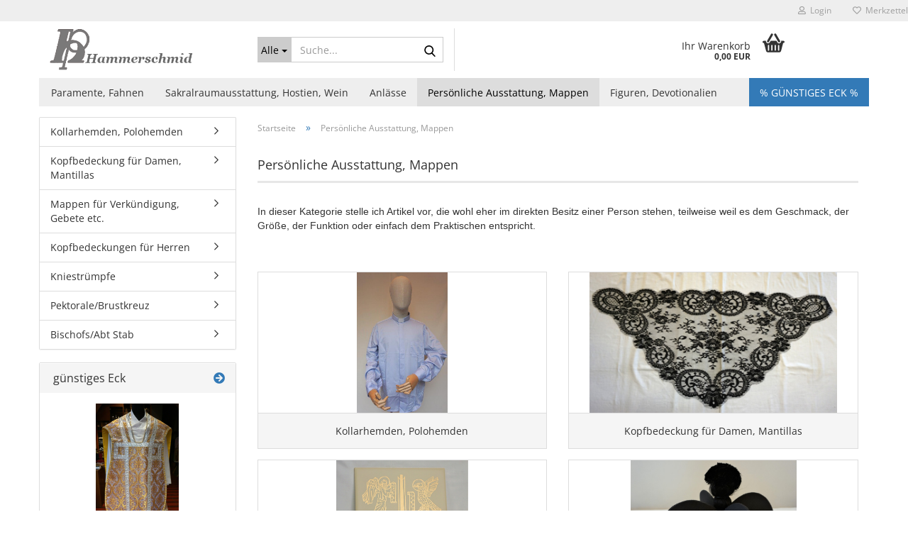

--- FILE ---
content_type: text/html; charset=utf-8
request_url: https://www.hammerschmid-kirchenausstatter.at/de/kirchliche-Anlaesse/
body_size: 7566
content:





	<!DOCTYPE html>
	<html xmlns="http://www.w3.org/1999/xhtml" dir="ltr" lang="de">
		
			<head>
				
					
					<!--

					=========================================================
					Shopsoftware by Gambio GmbH (c) 2005-2023 [www.gambio.de]
					=========================================================

					Gambio GmbH offers you highly scalable E-Commerce-Solutions and Services.
					The Shopsoftware is redistributable under the GNU General Public License (Version 2) [http://www.gnu.org/licenses/gpl-2.0.html].
					based on: E-Commerce Engine Copyright (c) 2006 xt:Commerce, created by Mario Zanier & Guido Winger and licensed under GNU/GPL.
					Information and contribution at http://www.xt-commerce.com

					=========================================================
					Please visit our website: www.gambio.de
					=========================================================

					-->
				

                
    

                    
                

				
					<meta name="viewport" content="width=device-width, initial-scale=1, minimum-scale=1.0" />
				

				
					<meta http-equiv="Content-Type" content="text/html; charset=utf-8" />
		<meta name="language" content="de" />
		<meta name='author' content='Mag. Heinrich Angelides' />
		<meta name='copyright' content='hammerschmid kirchenbedarf' />
		<meta name="keywords" content="kirchliche-Anlaesse" />
		<meta name="description" content="kirchliche Anlaesse" />
		<meta property="og:description" content="kirchliche Anlaesse" />
		<meta property="og:image" content="https://www.hammerschmid-kirchenausstatter.at/images/categories/og/" />
		<meta property="og:title" content="Persönliche Ausstattung, Mappen" />
		<meta property="og:type" content="product.group" />
		<title>kirchliche-Anlaesse - Kirchenbedarf</title>

				

								
									

				
					<base href="https://www.hammerschmid-kirchenausstatter.at/" />
				

				
											
							<link rel="shortcut icon" href="https://www.hammerschmid-kirchenausstatter.at/images/logos/favicon.ico" type="image/x-icon" />
						
									

				
									

				
											
							<link id="main-css" type="text/css" rel="stylesheet" href="public/theme/styles/system/main.min.css?bust=1768205635" />
						
									

				
					<meta name="robots" content="index,follow" />
		<link rel="canonical" href="https://www.hammerschmid-kirchenausstatter.at/de/kirchliche-Anlaesse/" />
		<meta property="og:url" content="https://www.hammerschmid-kirchenausstatter.at/de/kirchliche-Anlaesse/">
		
				

				
									
			</head>
		
		
			<body class="page-index-type-c9 page-index-type-gm_boosted_category page-index-type-language page-index-type-cat page-index-type-cPath"
				  data-gambio-namespace="https://www.hammerschmid-kirchenausstatter.at/public/theme/javascripts/system"
				  data-jse-namespace="https://www.hammerschmid-kirchenausstatter.at/JSEngine/build"
				  data-gambio-controller="initialize"
				  data-gambio-widget="input_number responsive_image_loader transitions header image_maps modal history dropdown core_workarounds anchor"
				  data-input_number-separator=","
					>

				
					
				

				
									

				
									
		




	



	
		<div id="outer-wrapper" >
			
				<header id="header" class="navbar">
					
	





	<div id="topbar-container">
						
		
					

		
			<div class="navbar-topbar">
				
					<nav data-gambio-widget="menu link_crypter" data-menu-switch-element-position="false" data-menu-events='{"desktop": ["click"], "mobile": ["click"]}' data-menu-ignore-class="dropdown-menu">
						<ul class="nav navbar-nav navbar-right" data-menu-replace="partial">

                            <li class="navbar-topbar-item">
                                <ul id="secondaryNavigation" class="nav navbar-nav ignore-menu">
                                                                    </ul>

                                <script id="secondaryNavigation-menu-template" type="text/mustache">
                                    
                                        <ul id="secondaryNavigation" class="nav navbar-nav">
                                            <li v-for="(item, index) in items" class="navbar-topbar-item hidden-xs content-manager-item">
                                                <a href="javascript:;" :title="item.title" @click="goTo(item.content)">
                                                    <span class="fa fa-arrow-circle-right visble-xs-block"></span>
                                                    {{item.title}}
                                                </a>
                                            </li>
                                        </ul>
                                    
                                </script>
                            </li>

							
															

							
															

							
															

							
															

							
															

							
							
																	
										<li class="dropdown navbar-topbar-item first">
											<a title="Anmeldung" href="/de/kirchliche-Anlaesse/#" class="dropdown-toggle" data-toggle-hover="dropdown" role="button" aria-label="Login">
												
																											
															<span class="fa fa-user-o"></span>
														
																									

												&nbsp;Login
											</a>
											




	<ul class="dropdown-menu dropdown-menu-login arrow-top">
		
			<li class="arrow"></li>
		
		
		
			<li class="dropdown-header hidden-xs">Login</li>
		
		
		
			<li>
				<form action="https://www.hammerschmid-kirchenausstatter.at/de/login.php?action=process" method="post" class="form-horizontal">
					<input type="hidden" name="return_url" value="https://www.hammerschmid-kirchenausstatter.at/de/kirchliche-Anlaesse/">
					<input type="hidden" name="return_url_hash" value="d951e6c10a994dca29b336f7f260d763ea4f2fee858c51bd03bd758159f167f6">
					
						<div class="form-group">
                            <label for="box-login-dropdown-login-username" class="form-control sr-only">E-Mail</label>
							<input
                                autocomplete="username"
                                type="email"
                                id="box-login-dropdown-login-username"
                                class="form-control"
                                placeholder="E-Mail"
                                name="email_address"
                                oninput="this.setCustomValidity('')"
                                oninvalid="this.setCustomValidity('Bitte geben Sie eine korrekte Emailadresse ein')"
                            />
						</div>
					
					
                        <div class="form-group password-form-field" data-gambio-widget="show_password">
                            <label for="box-login-dropdown-login-password" class="form-control sr-only">Passwort</label>
                            <input autocomplete="current-password" type="password" id="box-login-dropdown-login-password" class="form-control" placeholder="Passwort" name="password" />
                            <button class="btn show-password hidden" type="button">
                                <i class="fa fa-eye" aria-hidden="true"></i>
                                <span class="sr-only">Toggle Password View</span>
                            </button>
                        </div>
					
					
						<div class="dropdown-footer row">
							
	
								
									<input type="submit" class="btn btn-primary btn-block" value="Anmelden" />
								
								<ul>
									
										<li>
											<a title="Konto erstellen" href="https://www.hammerschmid-kirchenausstatter.at/de/shop.php?do=CreateRegistree">
												Konto erstellen
											</a>
										</li>
									
									
										<li>
											<a title="Passwort vergessen?" href="https://www.hammerschmid-kirchenausstatter.at/de/password_double_opt.php">
												Passwort vergessen?
											</a>
										</li>
									
								</ul>
							
	

	
						</div>
					
				</form>
			</li>
		
	</ul>


										</li>
									
															

							
																	
										<li class="navbar-topbar-item">
											<a href="https://www.hammerschmid-kirchenausstatter.at/de/wish_list.php" title="Merkzettel anzeigen" aria-label="Merkzettel">
												
																											
															<span class="fa fa-heart-o"></span>
														
																									

												&nbsp;Merkzettel
											</a>
										</li>
									
															

							
						</ul>
					</nav>
				
			</div>
		
	</div>




	<div class="inside">

		<div class="row">

		
												
			<div class="navbar-header" data-gambio-widget="mobile_menu">
									
							
		<div id="navbar-brand" class="navbar-brand">
			<a href="https://www.hammerschmid-kirchenausstatter.at/de/" title="Hammerschmid Kirchenausstattung">
				<img id="main-header-logo" class="img-responsive" src="https://www.hammerschmid-kirchenausstatter.at/images/logos/logo2_logo.png" alt="Hammerschmid Kirchenausstattung-Logo">
			</a>
		</div>
	
					
								
					
	
	
			
	
		<button type="button" class="navbar-toggle" aria-label="navigationbar toggle button" data-mobile_menu-target="#categories .navbar-collapse"
		        data-mobile_menu-body-class="categories-open" data-mobile_menu-toggle-content-visibility>
			<img src="public/theme/images/svgs/bars.svg" class="gx-menu svg--inject" alt="menu bars icon">
		</button>
	
	
	
		<button type="button" class="navbar-toggle cart-icon" data-mobile_menu-location="shopping_cart.php">
			<img src="public/theme/images/svgs/basket.svg" class="gx-cart-basket svg--inject" alt="shopping cart icon">
			<span class="cart-products-count hidden">
				0
			</span>
		</button>
	
	
			
			<button type="button" class="navbar-toggle" aria-label="searchbar toggle button" data-mobile_menu-target=".navbar-search" data-mobile_menu-body-class="search-open"
					data-mobile_menu-toggle-content-visibility>
				<img src="public/theme/images/svgs/search.svg" class="gx-search svg--inject" alt="search icon">
			</button>
		
	
				
			</div>
		

		
							






	<div class="navbar-search collapse">

		
						<p class="navbar-search-header dropdown-header">Suche</p>
		

		
			<form role="search" action="de/advanced_search_result.php" method="get" >

				<div class="navbar-search-input-group input-group">
					<div class="navbar-search-input-group-btn input-group-btn custom-dropdown" data-dropdown-trigger-change="false" data-dropdown-trigger-no-change="false">

						
							<button aria-label="Suche..." type="button" class="btn btn-default dropdown-toggle" data-toggle="dropdown" aria-haspopup="true" aria-expanded="false">
								<span class="dropdown-name">Alle</span> <span class="caret"></span>
							</button>
						

						
															
									<ul class="dropdown-menu">
																				
												<li><a href="#" data-rel="0">Alle</a></li>
											
																							
													<li><a href="#" data-rel="2">Paramente, Fahnen</a></li>
												
																							
													<li><a href="#" data-rel="4">Sakralraumausstattung, Hostien, Wein</a></li>
												
																							
													<li><a href="#" data-rel="287">Anlässe</a></li>
												
																							
													<li><a href="#" data-rel="9">Persönliche Ausstattung, Mappen</a></li>
												
																							
													<li><a href="#" data-rel="10">Figuren, Devotionalien</a></li>
												
																														</ul>
								
													

						
															
                                    <label for="top-search-button-categories-id" class="sr-only">Alle</label>
									<select id="top-search-button-categories-id" name="categories_id">
										<option value="0">Alle</option>
																																	
													<option value="2">Paramente, Fahnen</option>
												
																							
													<option value="4">Sakralraumausstattung, Hostien, Wein</option>
												
																							
													<option value="287">Anlässe</option>
												
																							
													<option value="9">Persönliche Ausstattung, Mappen</option>
												
																							
													<option value="10">Figuren, Devotionalien</option>
												
																														</select>
								
													

					</div>
					<input type="text" id="search-field-input" name="keywords" placeholder="Suche..." class="form-control search-input" autocomplete="off" />
					
					<button aria-label="Suche..." type="submit" class="form-control-feedback">
						<img src="public/theme/images/svgs/search.svg" class="gx-search-input svg--inject" alt="search icon">
					</button>
					

                    <label for="search-field-input" class="control-label sr-only">Suche...</label>
					

				</div>


									<input type="hidden" value="1" name="inc_subcat" />
				
				
					<div class="navbar-search-footer visible-xs-block">
						
							<button class="btn btn-primary btn-block" type="submit">
								Suche...
							</button>
						
						
							<a href="advanced_search.php" class="btn btn-default btn-block" title="Erweiterte Suche">
								Erweiterte Suche
							</a>
						
					</div>
				

				<div class="search-result-container"></div>

			</form>
		
	</div>


					

		
					

		
    		<!-- layout_header honeygrid -->
							
					


	<nav id="cart-container" class="navbar-cart" data-gambio-widget="menu cart_dropdown" data-menu-switch-element-position="false">
		
			<ul class="cart-container-inner">
				
					<li>
						<a href="https://www.hammerschmid-kirchenausstatter.at/de/shopping_cart.php" class="dropdown-toggle">
							
								<img src="public/theme/images/svgs/basket.svg" alt="shopping cart icon" class="gx-cart-basket svg--inject">
								<span class="cart">
									Ihr Warenkorb<br />
									<span class="products">
										0,00 EUR
									</span>
								</span>
							
							
																	<span class="cart-products-count hidden">
										
									</span>
															
						</a>

						
							



	<ul class="dropdown-menu arrow-top cart-dropdown cart-empty">
		
			<li class="arrow"></li>
		
	
		
					
	
		
            <script>
            function ga4ViewCart() {
                console.log('GA4 is disabled');
            }
        </script>
    
			<li class="cart-dropdown-inside">
		
				
									
				
									
						<div class="cart-empty">
							Sie haben noch keine Artikel in Ihrem Warenkorb.
						</div>
					
								
			</li>
		
	</ul>
						
					</li>
				
			</ul>
		
	</nav>

				
					

		</div>

	</div>









	<noscript>
		<div class="alert alert-danger noscript-notice" role="alert">
			JavaScript ist in Ihrem Browser deaktiviert. Aktivieren Sie JavaScript, um alle Funktionen des Shops nutzen und alle Inhalte sehen zu können.
		</div>
	</noscript>



			
						


	<div id="categories">
		<div class="navbar-collapse collapse">
			
				<nav class="navbar-default navbar-categories" data-gambio-widget="menu">
					
						<ul class="level-1 nav navbar-nav">
                             
															
									<li class="level-1-child" data-id="2">
										
											<a class="dropdown-toggle" href="https://www.hammerschmid-kirchenausstatter.at/de/Paramente/" title="Paramente, Fahnen">
												
													Paramente, Fahnen
												
																							</a>
										
										
										
																					
										
									</li>
								
															
									<li class="level-1-child" data-id="4">
										
											<a class="dropdown-toggle" href="https://www.hammerschmid-kirchenausstatter.at/de/Kirchliches-Liturgisches-Geraet-Ausstattung/" title="Sakralraumausstattung, Hostien, Wein">
												
													Sakralraumausstattung, Hostien, Wein
												
																							</a>
										
										
										
																					
										
									</li>
								
															
									<li class="level-1-child" data-id="287">
										
											<a class="dropdown-toggle" href="https://www.hammerschmid-kirchenausstatter.at/de/reparaturen-neuvergoldungen-und-mehr/" title="Anlässe">
												
													Anlässe
												
																							</a>
										
										
										
																					
										
									</li>
								
															
									<li class="level-1-child active" data-id="9">
										
											<a class="dropdown-toggle" href="https://www.hammerschmid-kirchenausstatter.at/de/kirchliche-Anlaesse/" title="Persönliche Ausstattung, Mappen">
												
													Persönliche Ausstattung, Mappen
												
																							</a>
										
										
										
																					
										
									</li>
								
															
									<li class="level-1-child" data-id="10">
										
											<a class="dropdown-toggle" href="https://www.hammerschmid-kirchenausstatter.at/de/kirchliche-Geschenke-Devotionalien/" title="Figuren, Devotionalien">
												
													Figuren, Devotionalien
												
																							</a>
										
										
										
																					
										
									</li>
								
														
							



	
					
				<li id="mainNavigation" class="custom custom-entries hidden-xs">
											
							<a  data-id="top_custom-0"
							   href="specials.php"
							   							   title=" % Günstiges Eck %">
									 % Günstiges Eck %
							</a>
						
									</li>
			

            <script id="mainNavigation-menu-template" type="text/mustache">
                
				    <li id="mainNavigation" class="custom custom-entries hidden-xs">
                        <a v-for="(item, index) in items" href="javascript:;" @click="goTo(item.content)">
                            {{item.title}}
                        </a>
                    </li>
                
            </script>

							
					<li class="dropdown custom topmenu-content visible-xs" data-id="top_custom-0">
						
							<a class="dropdown-toggle"
								   href="specials.php"
								   target="_top"								   title=" % Günstiges Eck %">
								 % Günstiges Eck %
							</a>
						
					</li>
				
						


							
							
								<li class="dropdown dropdown-more" style="display: none">
									<a class="dropdown-toggle" href="#" title="">
										Weitere
									</a>
									<ul class="level-2 dropdown-menu ignore-menu"></ul>
								</li>
							
			
						</ul>
					
				</nav>
			
		</div>
	</div>

		
					</header>
			

			
				
				

			
				<div id="wrapper">
					<div class="row">

						
							<div id="main">
								<div class="main-inside">
									
										
	
			<script type="application/ld+json">{"@context":"https:\/\/schema.org","@type":"BreadcrumbList","itemListElement":[{"@type":"ListItem","position":1,"name":"Startseite","item":"https:\/\/www.hammerschmid-kirchenausstatter.at\/"},{"@type":"ListItem","position":2,"name":"Pers\u00f6nliche Ausstattung, Mappen","item":"https:\/\/www.hammerschmid-kirchenausstatter.at\/de\/kirchliche-Anlaesse\/"}]}</script>
	    
		<div id="breadcrumb_navi">
            				<span class="breadcrumbEntry">
													<a href="https://www.hammerschmid-kirchenausstatter.at/" class="headerNavigation" >
								<span aria-label="Startseite">Startseite</span>
							</a>
											</span>
                <span class="breadcrumbSeparator"> &raquo; </span>            				<span class="breadcrumbEntry">
													<span aria-label="Persönliche Ausstattung, Mappen">Persönliche Ausstattung, Mappen</span>
                        					</span>
                            		</div>
    


									

									
										<div id="shop-top-banner">
																					</div>
									

									


	
		<div id="categories-below-breadcrumb_9" data-gx-content-zone="categories-below-breadcrumb_9" class="gx-content-zone">

</div>
	

	
		


	<div class="filter-selection-container hidden">
				
		
		<p><strong>Aktueller Filter</strong></p>
		
		
			</div>
	
	
	
	
		
	
					
									
						<h1>Persönliche Ausstattung, Mappen</h1>
					
							
			


	
					
				<div class="categories-description-container">

					
						
															
                                    								
													
													
								<p class="text-center"><div>
	<span style="font-size:14px;"><span style="font-family:arial,helvetica,sans-serif;">In dieser Kategorie stelle ich Artikel vor, die wohl eher im direkten Besitz einer Person stehen, teilweise weil es dem Geschmack, der Gr&ouml;&szlig;e, der Funktion oder einfach dem Praktischen entspricht.</span></span>
</div>
<br />
&nbsp;</p>
							
												
													
					

				</div>
			
			

	
	
			
			<div class="subcategories-listing-container">
				<ul class="subcategories-listing">
											
							<li class="subcategory-item">
																	<a href="de/kirchliche-Anlaesse/kollarhemden-polohemden-talarhemden/"
									   title="Kollarhemden, Polohemden">
																					
												<span class="cat-image-container">
																											<img src="images/categories/JULA10.jpg"
															 alt="Kollarhemden, Polohemden"
															 title="Kollarhemden, Polohemden"
															 class="img-responsive cat-image" />
																									</span>
											
																															
												<span class="cat-name">
													Kollarhemden, Polohemden
												</span>
											
																			</a>
															</li>
						
											
							<li class="subcategory-item">
																	<a href="de/kirchliche-Anlaesse/kopfbedeckung-fuer-damen-mantillas/"
									   title="Kopfbedeckung für Damen, Mantillas">
																					
												<span class="cat-image-container">
																											<img src="images/categories/Medallo.jpg"
															 alt="Kopfbedeckung für Damen, Mantillas"
															 title="Kopfbedeckung für Damen, Mantillas"
															 class="img-responsive cat-image" />
																									</span>
											
																															
												<span class="cat-name">
													Kopfbedeckung für Damen, Mantillas
												</span>
											
																			</a>
															</li>
						
											
							<li class="subcategory-item">
																	<a href="de/kirchliche-Anlaesse/mappen-fuer-verkuendigung-gebete-etc-261/"
									   title="Mappen für Verkündigung, Gebete etc.">
																					
												<span class="cat-image-container">
																											<img src="images/categories/AL680166.JPG"
															 alt="Mappen für Verkündigung, Gebete etc."
															 title="Mappen für Verkündigung, Gebete etc."
															 class="img-responsive cat-image" />
																									</span>
											
																															
												<span class="cat-name">
													Mappen für Verkündigung, Gebete etc.
												</span>
											
																			</a>
															</li>
						
											
							<li class="subcategory-item">
																	<a href="de/kirchliche-Anlaesse/birette/"
									   title="Pileolus aus Seide">
																					
												<span class="cat-image-container">
																											<img src="images/categories/GABi4.jpg"
															 alt="Pileolus aus Seide"
															 title="Pileolus aus Seide"
															 class="img-responsive cat-image" />
																									</span>
											
																															
												<span class="cat-name">
													Kopfbedeckungen für Herren
												</span>
											
																			</a>
															</li>
						
											
							<li class="subcategory-item">
																	<a href="de/kirchliche-Anlaesse/kniestruempfe/"
									   title="Kniestrümpfe">
																					
												<span class="cat-image-container">
																											<img src="images/categories/GAv.jpg"
															 alt="Kniestrümpfe"
															 title="Kniestrümpfe"
															 class="img-responsive cat-image" />
																									</span>
											
																															
												<span class="cat-name">
													Kniestrümpfe
												</span>
											
																			</a>
															</li>
						
											
							<li class="subcategory-item">
																	<a href="de/kirchliche-Anlaesse/pectorale/"
									   title="Pectorale/Brustkreuz">
																					
												<span class="cat-image-container">
																											<img src="images/categories/MO7600-3 (1).jpg"
															 alt="Pectorale/Brustkreuz"
															 title="Pectorale/Brustkreuz"
															 class="img-responsive cat-image" />
																									</span>
											
																															
												<span class="cat-name">
													Pektorale/Brustkreuz
												</span>
											
																			</a>
															</li>
						
											
							<li class="subcategory-item">
																	<a href="de/kirchliche-Anlaesse/bischofs-abt-stab/"
									   title="Bischofs/Abt Stab">
																					
												<span class="cat-image-container">
																											<img src="images/categories/MO408.jpg"
															 alt="Bischofs/Abt Stab"
															 title="Bischofs/Abt Stab"
															 class="img-responsive cat-image" />
																									</span>
											
																															
												<span class="cat-name">
													Bischofs/Abt Stab
												</span>
											
																			</a>
															</li>
						
									</ul>
			</div>
		
	
	
		
	


	
			



	<div id="categories-description-bottom_1ed80ce58f4accfeed9c441ce8876f034e7a4e3d" data-gx-content-zone="categories-description-bottom_1ed80ce58f4accfeed9c441ce8876f034e7a4e3d" class="gx-content-zone">

</div>


								</div>
							</div>
						

						
							
    <aside id="left">
        
                            <div id="gm_box_pos_2" class="gm_box_container">

			
			<div class="box box-categories panel panel-default">
				
					<nav class="navbar-categories-left">
						
							<ul class="nav">
																	
										<li id="menu_cat_id_262" class="category-first " >
											
												<a href="https://www.hammerschmid-kirchenausstatter.at/de/kirchliche-Anlaesse/kollarhemden-polohemden-talarhemden/" class=""  title="Kollarhemden, Polohemden">
													
																											
													
													
														Kollarhemden, Polohemden
													
											
													
																											
												</a>
											
										</li>
									
																	
										<li id="menu_cat_id_307" class=" " >
											
												<a href="https://www.hammerschmid-kirchenausstatter.at/de/kirchliche-Anlaesse/kopfbedeckung-fuer-damen-mantillas/" class=""  title="Kopfbedeckung für Damen, Mantillas">
													
																											
													
													
														Kopfbedeckung für Damen, Mantillas
													
											
													
																											
												</a>
											
										</li>
									
																	
										<li id="menu_cat_id_261" class=" " >
											
												<a href="https://www.hammerschmid-kirchenausstatter.at/de/kirchliche-Anlaesse/mappen-fuer-verkuendigung-gebete-etc-261/" class=""  title="Mappen für Verkündigung, Gebete etc.">
													
																											
													
													
														Mappen für Verkündigung, Gebete etc.
													
											
													
																											
												</a>
											
										</li>
									
																	
										<li id="menu_cat_id_46" class=" " >
											
												<a href="https://www.hammerschmid-kirchenausstatter.at/de/kirchliche-Anlaesse/birette/" class=""  title="Kopfbedeckungen für Herren">
													
																											
													
													
														Kopfbedeckungen für Herren
													
											
													
																											
												</a>
											
										</li>
									
																	
										<li id="menu_cat_id_218" class=" " >
											
												<a href="https://www.hammerschmid-kirchenausstatter.at/de/kirchliche-Anlaesse/kniestruempfe/" class=""  title="Kniestrümpfe">
													
																											
													
													
														Kniestrümpfe
													
											
													
																											
												</a>
											
										</li>
									
																	
										<li id="menu_cat_id_238" class=" " >
											
												<a href="https://www.hammerschmid-kirchenausstatter.at/de/kirchliche-Anlaesse/pectorale/" class=""  title="Pektorale/Brustkreuz">
													
																											
													
													
														Pektorale/Brustkreuz
													
											
													
																											
												</a>
											
										</li>
									
																	
										<li id="menu_cat_id_302" class="category-last " >
											
												<a href="https://www.hammerschmid-kirchenausstatter.at/de/kirchliche-Anlaesse/bischofs-abt-stab/" class=""  title="Bischofs/Abt Stab">
													
																											
													
													
														Bischofs/Abt Stab
													
											
													
																											
												</a>
											
										</li>
									
															</ul>
						
					</nav>
				
			</div>
		
	</div>
<div id="gm_box_pos_10" class="gm_box_container">


    
	
		
	<div class="box box-specials panel panel-default">
		
			<div class="panel-heading">
				<span class="fa fa-"></span> günstiges Eck				<a href="https://www.hammerschmid-kirchenausstatter.at/de/specials.php" class="pull-right" title="günstiges Eck">
					<span class="fa fa-arrow-circle-right "></span>
				</a>
			</div>
		
		<div class="panel-body">
	
	
	
					
				<div class="promotion-box-image">
					<a href="https://www.hammerschmid-kirchenausstatter.at/de/roemisches-messgewand-granatapfelmotiv-baumwollsatin-futter.html" title="römische Casel, Motiv Granatapfel">
						
							<img loading="lazy" class="img-responsive" src="images/product_images/thumbnail_images/FLU62.jpg" alt="römische Casel, Motiv Granatapfel" title="römische Casel, Motiv Granatapfel" />
						
					</a>
				</div>
			
				<div>
			
				<br />
				<span class="promotion-box-title ">
					<a href="https://www.hammerschmid-kirchenausstatter.at/de/roemisches-messgewand-granatapfelmotiv-baumwollsatin-futter.html" title="bassgeigen messgewand motiv granatapfel baumwollsatinfutter, wenig getragen">
						römische Casel, Motiv Granatapfel
					</a>
				</span>
				<br />
			
			
			
				<br />
				<span class="promotion-box-price">
					<a href="https://www.hammerschmid-kirchenausstatter.at/de/roemisches-messgewand-granatapfelmotiv-baumwollsatin-futter.html" title="bassgeigen messgewand motiv granatapfel baumwollsatinfutter, wenig getragen">
						<span class="productOldPrice">Ehem. 960,00 EUR</span><br />Nur 500,00 EUR
					</a>
				</span>
				<br />
			
			
					</div>
	
	
	
		
		</div>
	</div>
	

</div>

                    
        
                    
    </aside>
						

						
							<aside id="right">
								
									
								
							</aside>
						

					</div>
				</div>
			

			
				
	<footer id="footer">
				
		
			<div class="inside">
				<div class="row">
					
						<div class="footer-col-1">


	<div class="box box-content panel panel-default">
		
			<div class="panel-heading">
				
					<span class="panel-title footer-column-title">Mehr über...</span>
				
			</div>
		
		
			<div class="panel-body">
				
					<nav>
						
							<ul id="info" class="nav">
																	
										<li>
											
												<a href="https://www.hammerschmid-kirchenausstatter.at/de/info/impressum.html" title="Impressum">
													Impressum
												</a>
											
										</li>
									
																	
										<li>
											
												<a href="mailto:office@hammerschmid.co.at" target="_blank" title="Kontakt">
													Kontakt
												</a>
											
										</li>
									
																	
										<li>
											
												<a href="https://www.hammerschmid-kirchenausstatter.at/de/info/allgemeine-geschaeftsbedingungen.html" title="AGB">
													AGB
												</a>
											
										</li>
									
															</ul>
						
    
    

                        <script id="info-menu-template" type="text/mustache">
                            
                                <ul id="info" class="nav">
                                    <li v-for="(item, index) in items">
                                        <a href="javascript:;" @click="goTo(item.content)">
                                            {{item.title}}
                                        </a>
                                    </li>
                                </ul>
                            
                        </script>
					</nav>
				
			</div>
		
	</div>

</div>
					
					
						<div class="footer-col-2"><div class="box box-content panel panel-default">
	<div class="panel-heading">
		<h4 class="panel-title">ZITAT</h4>
	</div>

	<div class="panel-body">
		<nav>&bdquo;<a href="https://www.erzdioezese-wien.at/pages/inst/25473874/hirtenbrief/article/46844.html" target="_blank">Verk&uuml;ndet das Evangelium und sollte es n&ouml;tig sein auch mit Worten</a>&ldquo;<br />
		&nbsp;<a href="https://de.wikipedia.org/wiki/Franz_von_Assisi" target="_blank">Hl.&nbsp;Franziscus</a>&nbsp;<br />
		&nbsp;</nav>
	</div>
</div>
						</div>
					
					
						<div class="footer-col-3"><div class="leftside">
	<ul class="social-media-icons">
		<li><a class="facebook" href="https://www.facebook.com/Hammerschmid.Kirchenausstatter/" target="_blank"><i class="fa fa-facebook-f"></i></a></li>
		<li><a class="instagram" href="https://www.instagram.com"><i class="fa fa-instagram"></i></a></li>
		<li><a class="youtube" href="https://www.youtube.com"><i class="fa fa-youtube"></i></a></li>

	</ul>
</div>
						</div>
					
					
						<div class="footer-col-4"><h4 class="panel-title">Kontakt</h4>

H. Hammerschmid KG<br />
<a href="https://goo.gl/maps/ifHWHhTz4ZPEbDv88" target="_blank">W&auml;hringerstrasse 76 1090 Wien</a><br />
<a href="tel:+436763090550">Tel: +43 676 3090550</a><br />
<a href= "mailto:office@hammerschmid.co.at">office@hammerschmid.co.at</a><br />
						</div>
					
				</div>
			</div>
		
    
		
		
			<div class="footer-bottom"><a href="https://www.gambio.de" target="_blank" rel="noopener">Webshop</a> by Gambio.de &copy; 2025</div>
		
	</footer>
			

			
							

		</div>
	



			
				


	<a class="pageup" data-gambio-widget="pageup" title="Nach oben" href="#">
		
	</a>
			
			
				
	<div class="layer" style="display: none;">
	
		
	
			<div id="magnific_wrapper">
				<div class="modal-dialog">
					<div class="modal-content">
						{{#title}}
						<div class="modal-header">
							<span class="modal-title">{{title}}</span>
						</div>
						{{/title}}
		
						<div class="modal-body">
							{{{items.src}}}
						</div>
		
						{{#showButtons}}
						<div class="modal-footer">
							{{#buttons}}
							<button type="button" id="button_{{index}}_{{uid}}" data-index="{{index}}" class="btn {{class}}" >{{name}}</button>
							{{/buttons}}
						</div>
						{{/showButtons}}
					</div>
				</div>
			</div>
		
		
			<div id="modal_prompt">
				<div>
					{{#content}}
					<div class="icon">&nbsp;</div>
					<p>{{.}}</p>
					{{/content}}
					<form name="prompt" action="#">
                        <label for="modal-form-field" class="control-label sr-only">Modal form field</label>
                        <input type="text" id="modal-form-field" name="input" value="{{value}}" autocomplete="off" />
					</form>
				</div>
			</div>
		
			<div id="modal_alert">
				<div class="white-popup">
					{{#content}}
					<div class="icon">&nbsp;</div>
					<p>{{{.}}}</p>
					{{/content}}
				</div>
			</div>
	
		
		
	</div>
			

			<input type='hidden' id='page_namespace' value='CAT'/><script src="public/theme/javascripts/system/init-de.min.js?bust=de74a14bf55cd91c7a9d3d4e3b22373e" data-page-token="7509cd5e220ff3ad7710c7ee2d1a57e5" id="init-js"></script>
		<script src="public/theme/javascripts/system/Global/scripts.js?bust=de74a14bf55cd91c7a9d3d4e3b22373e"></script>
<script src='GXModules/Gambio/Widgets/Build/Map/Shop/Javascript/MapWidget.min.js'></script>

            <script>
            function dispatchGTagEvent(name, data) {
                console.log('GA4 is disabled');
            }
        </script>
    

			
							
		</body>
	</html>


